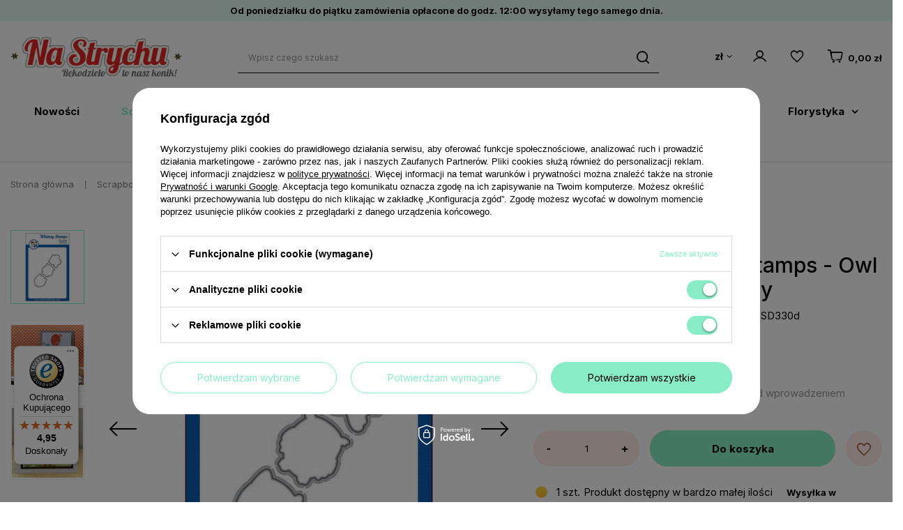

--- FILE ---
content_type: text/html; charset=utf-8
request_url: https://nastrychu.pl/ajax/projector.php?action=get&product=86285&size=uniw&get=sizeavailability,sizedelivery,sizeprices
body_size: 568
content:
{"sizeavailability":{"delivery_days":"2","delivery_date":"2026-01-26","days":"0","sum":"1","visible":"y","status_description":"Produkt dost\u0119pny w bardzo ma\u0142ej ilo\u015bci","status_gfx":"\/data\/lang\/pol\/available_graph\/graph_1_1.png","status":"enable","minimum_stock_of_product":"5","shipping_time":{"days":"2","working_days":"0","hours":"0","minutes":"0","time":"2026-01-26 12:00","week_day":"1","week_amount":"0","today":"false"},"delay_time":{"days":"0","hours":"0","minutes":"0","time":"2026-01-24 06:02:49","week_day":"6","week_amount":"0","unknown_delivery_time":"false"}},"sizedelivery":{"undefined":"false","shipping":"0.00","shipping_formatted":"0,00 z\u0142","limitfree":"0.00","limitfree_formatted":"0,00 z\u0142"},"sizeprices":{"value":"33.80","price_formatted":"33,80 z\u0142","price_net":"27.48","price_net_formatted":"27,48 z\u0142","yousave_percent":"25","omnibus_price":"36.00","omnibus_price_formatted":"36,00 z\u0142","omnibus_yousave":"2.2","omnibus_yousave_formatted":"2,20 z\u0142","omnibus_price_net":"29.27","omnibus_price_net_formatted":"29,27 z\u0142","omnibus_yousave_net":"1.79","omnibus_yousave_net_formatted":"1,79 z\u0142","omnibus_yousave_percent":"6","omnibus_price_is_higher_than_selling_price":"true","normalprice":"45.00","normalprice_net":"36.59","normalprice_formatted":"45,00 z\u0142","normalprice_net_formatted":"36,59 z\u0142","vat":"23","yousave":"11.20","maxprice":"45.00","yousave_formatted":"11,20 z\u0142","maxprice_formatted":"45,00 z\u0142","last_price_change_date":"2023-12-22","yousave_net":"9.11","maxprice_net":"36.59","yousave_net_formatted":"9,11 z\u0142","maxprice_net_formatted":"36,59 z\u0142","worth":"33.80","worth_net":"27.48","worth_formatted":"33,80 z\u0142","worth_net_formatted":"27,48 z\u0142","max_diff_gross":"11.2","max_diff_gross_formatted":"11,20 z\u0142","max_diff_percent":"25","max_diff_net":"9.11","max_diff_net_formatted":"9,11 z\u0142","basket_enable":"y","special_offer":"false","rebate_code_active":"n","priceformula_error":"false"}}

--- FILE ---
content_type: image/svg+xml
request_url: https://nastrychu.pl/gfx/custom/arrow.svg
body_size: 80
content:
<svg width="40" height="22" viewBox="0 0 40 22" fill="none" xmlns="http://www.w3.org/2000/svg">
<path d="M28 1L38 11L28 21" stroke="black" stroke-width="2"/>
<line x1="38" y1="11" x2="-8.74228e-08" y2="11" stroke="black" stroke-width="2"/>
</svg>
